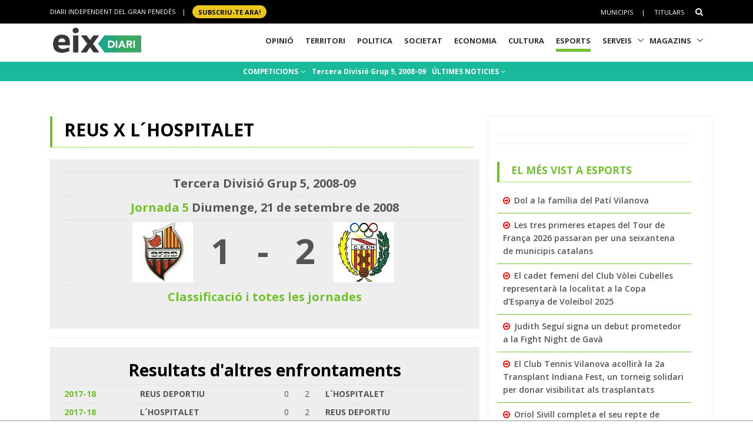

--- FILE ---
content_type: text/html; charset=utf-8
request_url: https://www.eixdiari.cat/esports/partit/20291.html
body_size: 9743
content:

<!doctype html>
<html lang="ca">

<head>
  <title>REUS x L´HOSPITALET, Futbol - Esports Eix Diari</title>
  <meta name="description" lang="ca" content="Jornada 5, Tercera Divisió  Grup 5, 2008-09"/>
  <meta property="og:image" content="https://www.eixdiari.cat/resources/e/escuts/eg_544.jpg" />

  <meta http-equiv="Content-Type" content="text/html; charset=utf-8" />
  <meta name="author" lang="ca" content="GARRAF NEWS MEDIA" />
  <meta name="keywords" lang="ca" content="esports, equip, temporada, lliga, garraf, penedès, vilanova, vilafranca, vendrell" />
  <!-- Required Meta Tags Always Come First -->
  <meta charset="utf-8">
  <meta name="viewport" content="width=device-width, initial-scale=1, shrink-to-fit=no">
  <meta http-equiv="x-ua-compatible" content="ie=edge">
  <meta http-equiv="Content-Language" content="ca" />
  <meta http-equiv="Refresh" content="900" />
  <!-- Favicon -->
  <link rel="shortcut icon" href="//www.eixdiari.cat/icon.png"/>
  <link type="image/x-icon" rel="Shortcut Icon" href="//www.eixdiari.cat/favicon.ico"/>
  <link rel="apple-touch-icon" href="//www.eixdiari.cat/apple-touch-icon-57x57.png" />
  <link rel="apple-touch-icon" sizes="72x72" href="//www.eixdiari.cat/apple-touch-icon-72x72.png" />
  <link rel="apple-touch-icon" sizes="114x114" href="//www.eixdiari.cat/apple-touch-icon-114x114.png" />
  <!-- Google Fonts -->
  <link rel="preconnect" href="https://fonts.gstatic.com">
  <link rel="stylesheet" href="https://fonts.googleapis.com/css?family=Open+Sans:300,400,600,700,800">
  <link rel="stylesheet" href="https://fonts.googleapis.com/css2?family=Playfair+Display:ital,wght@0,400;0,600;0,700;1,400;1,600;1,700&display=swap">
  <!-- CSS Global Compulsory -->
  <link rel="stylesheet" href="/unify/v262/assets/vendor/bootstrap/bootstrap.min.css">
  <link rel="stylesheet" href="/unify/v262/assets/css/unify-core.min.css">
  <link rel="stylesheet" href="/unify/v262/assets/css/unify-globals.min.css">
  <link rel="stylesheet" href="/unify/v262/assets/css/unify-components.css">
  <link rel="stylesheet" href="/unify/v262/assets/vendor/hs-megamenu/src/hs.megamenu.min.css">
  <link rel="stylesheet" href="/unify/v262/assets/vendor/hamburgers/hamburgers.min.css">
  <!-- CSS Eix -->
  <link rel="stylesheet" href="/css/eix-unify.css">
  <!-- Begin comScore Tag -->
  <script>
    var _comscore = _comscore || [];
    _comscore.push({ c1: "2", c2: "14117633" });
    (function() {
      var s = document.createElement("script"), el = document.getElementsByTagName("script")[0]; s.async = true;
      s.src = (document.location.protocol == "https:" ? "https://sb" : "http://b") + ".scorecardresearch.com/beacon.js";
      el.parentNode.insertBefore(s, el);
    })();
  </script>
  <noscript>
    <img src="https://sb.scorecardresearch.com/p?c1=2&c2=14117633&cv=2.0&cj=1" />
  </noscript>
  <!-- End comScore Tag -->
  <!-- Global site tag (gtag.js) - Google Analytics -->
  <script async src="https://www.googletagmanager.com/gtag/js?id=G-LWSWKN3FKJ"></script>
  <script>
    window.dataLayer = window.dataLayer || [];
    function gtag(){dataLayer.push(arguments);}
    gtag('js', new Date());
    gtag('config', 'G-LWSWKN3FKJ');  // Google Analytics 4 - GA4
  </script>
  <!-- Start GPT Tag -->
  <script async src='https://securepubads.g.doubleclick.net/tag/js/gpt.js'></script>
  <script>
    window.googletag = window.googletag || {cmd: []};
    googletag.cmd.push(function() {
      var mappingTop = googletag.sizeMapping()
        .addSize([992, 0], [[970, 90], [728, 90]])
        .addSize([768, 0], [[728, 90]])
        .addSize([320, 0], [[300, 100]])
        .build();
      var mappingButton = googletag.sizeMapping()
        .addSize([992, 0], [[970, 250], [970, 90], [728, 90]])
        .addSize([768, 0], [[728, 90], [300, 250]])
        .addSize([320, 0], [[1, 1]])
        .build();
      var mappingOnlyMobil = googletag.sizeMapping()
        .addSize([768, 0], [[1, 1]])
        .addSize([320, 0], [[300, 100], [300, 80]])
        .build();
      var mappingDRP = googletag.sizeMapping()
        .addSize([768, 0], [[300, 600], [300, 250]])
        .addSize([320, 0], [[300, 600], [300, 250], [300, 100], [300, 80]])
        .build();
      var mappingRP = googletag.sizeMapping()
        .addSize([320, 0], [[300, 250]])
        .build();
      var mapping300x100 = googletag.sizeMapping()
        .addSize([320, 0], [[300, 100], [300, 80]])
        .build();
      googletag.defineSlot('/106378274/Eix2_top_v2', [[728, 90], [300, 100], [970, 90]], 'div-gpt-ad-1638717622378-0')
        .defineSizeMapping(mappingTop)
        .addService(googletag.pubads());
      googletag.defineSlot('/106378274/Eix2_Button', [[970,250],[970,90],[728,90],[300,250]], 'div-gpt-ad-3628108-2')
        .defineSizeMapping(mappingButton)
        .addService(googletag.pubads());
      googletag.defineSlot('/106378274/Eix2_Patrocini_0_only_mobil', [[300,100],[300,80]], 'div-gpt-ad-3628108-3')
        .defineSizeMapping(mappingOnlyMobil)
        .addService(googletag.pubads());
      googletag.defineSlot('/106378274/Eix2_Rectangle_news_1', [[300,600],[300,250]], 'div-gpt-ad-3628108-4')
        .defineSizeMapping(mappingDRP)
        .addService(googletag.pubads());
      googletag.defineSlot('/106378274/Eix2_Rectangle_news_2', [[300,600],[300,250]], 'div-gpt-ad-3628108-5')
        .defineSizeMapping(mappingDRP)
        .addService(googletag.pubads());
      googletag.defineSlot('/106378274/Eix2_Rectangle_news_3', [[300,600],[300,250]], 'div-gpt-ad-3628108-6')
        .defineSizeMapping(mappingDRP)
        .addService(googletag.pubads());
      googletag.defineSlot('/106378274/Eix2_Patrocini_1', [[300,80]], 'div-gpt-ad-3628108-7')
        .defineSizeMapping(mapping300x100)
        .addService(googletag.pubads());
      googletag.defineSlot('/106378274/Eix2_Patrocini_2', [[300,80]], 'div-gpt-ad-3628108-8')
        .defineSizeMapping(mapping300x100)
        .addService(googletag.pubads());
      googletag.defineSlot('/106378274/Eix2_Patrocini_3', [[300,80]], 'div-gpt-ad-3628108-9')
        .defineSizeMapping(mapping300x100)
        .addService(googletag.pubads());
      googletag.pubads().enableSingleRequest();
      googletag.pubads().collapseEmptyDivs();      
      googletag.enableServices();
    });
  </script>
  <!-- End GPT Tag -->
</head>
<body>
  <main>
    <!-- Header -->
    

    <!-- Header -->
    <header id="js-header" class="u-header u-header--sticky-top u-header--toggle-section  u-header--change-logo u-header--change-appearance" data-header-fix-moment="300">
      <!-- Top Bar -->
      <div class="u-header__section u-header__section--hidden u-header__section--dark g-bg-black g-py-13">
          <div class="container">
            <div class="row flex-column flex-md-row align-items-center justify-content-between text-uppercase g-color-white g-font-size-11 g-mx-minus-15">
              <div class="col-auto g-px-15 w-100 g-width-auto--md">
                <ul id="dropdown-megamenu" class="d-md-block collapse list-inline g-line-height-1 g-mx-minus-4 mb-0">
                  <li class="d-block d-md-inline-block g-mx-4">
                    DIARI INDEPENDENT DEL GRAN PENEDÈS
                  </li>
                  <li class="d-block g-hidden-md-down d-md-inline-block g-mx-4">|</li>
                  <li class="d-block d-md-inline-block g-mx-4">
                    <a href="/subscripcio/" class="g-bg-yellow g-text-underline--none--hover g-rounded-50 p-1 g-px-10 g-font-weight-700 g-color-black g-color-white--hover"> SUBSCRIU-TE ara! </a>
                  </li>
                </ul>
              </div>
              <div class="col-auto g-px-15">
                <ul class="list-inline g-line-height-1 g-mt-minus-10 g-mx-minus-4 mb-0">
                  <li class="d-md-none list-inline-item g-mx-4">
                    <a href="/subscripcio/" class="g-bg-yellow g-text-underline--none--hover g-rounded-50 p-1 g-px-10 g-font-weight-700 g-color-black g-color-white--hover"> SUBSCRIU-TE ara! </a>
                  </li>
                  <li class="list-inline-item g-mx-4 g-mt-10">
                    <a href="/municipis.html" class="g-color-white g-color-black--hover g-bg-white--hover  g-text-underline--none--hover p-1">Municipis</a>
                  </li>
                  <li class="list-inline-item g-mx-4 g-mt-10">|</li>
                  <li class="list-inline-item g-mx-4 g-mt-10">
                    <a href="/titulars/avui" class="g-color-white g-color-black--hover  g-bg-white--hover g-text-underline--none--hover p-1">Titulars</a>
                  </li>
                  <li class="list-inline-item g-mx-4 g-mt-10">
                    <!-- Search -->
                    <div class="g-pos-rel">
                      <a href="#" class="g-font-size-14 g-color-white g-color-primary--hover g-ml-5" aria-haspopup="true" aria-expanded="false" aria-controls="searchform-6" data-dropdown-target="#searchform-6" data-dropdown-type="css-animation" data-dropdown-duration="300"
                      data-dropdown-animation-in="fadeInUp" data-dropdown-animation-out="fadeOutDown">
                        <i class="fa fa-search"></i>
                      </a>
  
                      <!-- Search Form -->
                      <form id="searchform-6" method="get" action="/search.aspx" class="u-searchform-v1 g-bg-black g-box-shadow-none g-pa-10 g-mt-10">
                        <div class="input-group g-brd-primary--focus">
                          <input class="form-control rounded-0 u-form-control g-brd-white" name="q" type="search" placeholder="Introdueix el text a cercar...">
                          <div class="input-group-addon p-0">
                            <button class="btn rounded-0 btn-primary btn-md g-font-size-14 g-px-18" type="submit">Cercar</button>
                          </div>
                        </div>
                      </form>
                      <!-- End Search Form -->
                    </div>
                    <!-- End Search -->
                  </li>
                </ul>
              </div>
            </div>
          </div>
      </div>
      <!-- End Top Bar -->
      <div class="u-header__section u-header__section--light g-bg-white g-transition-0_3 g-py-1" 
        data-header-fix-moment-exclude="u-header__section--light g-bg-white g-py-1" 
        data-header-fix-moment-classes="u-header__section--dark g-bg-teal u-shadow-v18 g-py-0">
        <nav class="js-mega-menu navbar navbar-expand-lg g-pr-0 g-pl-10">
          <div class="container">
            <!-- Responsive Toggle Button -->
            <button class="navbar-toggler navbar-toggler-right btn g-line-height-1 g-brd-none g-pa-0 g-pos-abs g-top-minus-4  g-right-0" type="button" aria-label="Toggle navigation" aria-expanded="false" aria-controls="navBar" data-toggle="collapse" data-target="#navBar">
              <span class="hamburger hamburger--slider">
            <span class="hamburger-box">
              <span class="hamburger-inner"></span>
              </span>
              </span>
            </button>
            <!-- End Responsive Toggle Button -->
            <!-- Logo -->
            <a href="/" class="navbar-brand">
              <img class="u-header__logo-img u-header__logo-img--main g-mt-minus-2 g-mt-minus-5--md g-width-105 g-width-150--sm" src="/img/logo-eix-home-210.gif" alt="Eix Diari">
              <img class="u-header__logo-img g-mt-minus-2 g-mt-minus-5--md g-width-105" src="/img/logo-eix-white-105.png" alt="Eix Diari">
            </a>
            <!-- End Logo -->
            <!-- Navigation -->
            <div class="collapse navbar-collapse align-items-center flex-sm-row g-pt-10 g-pt-5--lg" id="navBar">
              <ul class="navbar-nav ml-auto text-uppercase g-font-weight-700 u-main-nav-v5 u-sub-menu-v3">
                <li id="menu-nav-li-opinio" class="nav-item g-mx-2--md g-mx-5--xl g-mb-5 g-mb-0--lg g-pr-10">
                  <a href="/opinio/" class="nav-link g-brd-5 g-brd-black--hover">Opinió</a>
                </li>
                <li id="menu-nav-li-territori" class="nav-item g-mx-2--md g-mx-5--xl g-mb-5 g-mb-0--lg g-pr-10">
                  <a href="/territori/" class="nav-link g-brd-5 g-brd-black--hover">Territori</a>
                </li>
                <li id="menu-nav-li-politica" class="nav-item g-mx-2--md g-mx-5--xl g-mb-5 g-mb-0--lg g-pr-10">
                  <a href="/politica/" class="nav-link g-brd-5 g-brd-black--hover">Politica</a>
                </li>
                <li id="menu-nav-li-societat" class="nav-item g-mx-2--md g-mx-5--xl g-mb-5 g-mb-0--l g-pr-10">
                  <a href="/societat/" class="nav-link g-brd-5 g-brd-black--hover">Societat</a>
                </li>
                <li id="menu-nav-li-economia" class="nav-item g-mx-2--md g-mx-5--xl g-mb-5 g-mb-0--lg g-pr-10">
                  <a href="/economia/" class="nav-link g-brd-5 g-brd-black--hover">Economia</a>
                </li>
                <li id="menu-nav-li-cultura" class="nav-item g-mx-2--md g-mx-5--xl g-mb-5 g-mb-0--lg g-pr-10">
                  <a href="/cultura/" class="nav-link g-brd-5 g-brd-black--hover">Cultura</a>
                </li>
                <li id="menu-nav-li-esports" class="nav-item g-mx-2--md g-mx-5--xl g-mb-5 g-mb-0--lg g-pr-10">
                  <a href="/esports/" class="nav-link g-brd-5 g-brd-black--hover">Esports</a>
                </li>
                <li id="menu-nav-li-serveis" class="nav-item hs-has-sub-menu g-mx-2--md g-mx-5--xl g-mb-5 g-mb-0--lg">
                  <a href="/serveis/" class="nav-link g-brd-5 g-brd-black--hover" id="nav-link-1" aria-haspopup="true" aria-expanded="false" aria-controls="nav-submenu-1">Serveis</a>
                  <!-- Submenu -->
                  <ul class="hs-sub-menu list-unstyled g-mt-7--lg g-mt-7--lg--scrolling" id="nav-submenu-1" aria-labelledby="nav-link-1">
                    <li>
                      <a href="/serveis/butlleti-titulars.html">Butlletins</a>
                    </li>
                    <li>
                      <a href="/serveis/agenda/">Agenda</a>
                    </li>
                    <li>
                      <a href="/serveis/guia/">Guia Comercial</a>
                    </li>
                    <li>
                      <a href="/serveis/cinema/cartellera">Cinema</a>
                    </li>
                    <li>
                      <a href="/serveis/anuncis-oficials/">Anuncis Oficials</a>
                    </li>
                    <li>
                      <a href="/serveis/necrologiques/">Necrològiques</a>
                    </li>
                    <li>
                      <a href="/serveis/farmacies-de-guardia.html">Farmàcies d'urgències</a>
                    </li>
                    <li>
                      <a href="/serveis/">Més serveis</a>
                    </li>
                  </ul>
                  <!-- End Submenu -->
                </li>
                <li id="menu-nav-li-magazines" class="nav-item hs-has-sub-menu g-mx-2--md g-mx-5--xl g-mb-5 g-mb-0--lg">
                  <a href="#" class="nav-link g-brd-5 g-brd-black--hover" id="nav-link-1" aria-haspopup="true" aria-expanded="false" aria-controls="nav-submenu-1">Magazins</a>
                  <!-- Submenu -->
                  <ul class="hs-sub-menu list-unstyled g-mt-7--lg g-mt-7--lg--scrolling" id="nav-submenu-1" aria-labelledby="nav-link-1">
                    <li>
                      <a href="/reportatges/">Reportatges Setmanals</a>
                    </li>
                    <li>
                      <a href="/carnaval/">Carnaval</a>
                    </li>
                    <li>
                      <a href="/guiagastronomica/">Gastronomia</a>
                    </li>
                    <li>
                      <a href="/aparador/">Aparador</a>
                    </li>
                    <li>
                      <a href="/dossier/">Monogràfics</a>
                    </li>
                    <li>
                      <a href="/eixdelvi/">Eix del Ví</a>
                    </li>
                    <li>
                      <a href="/retrats-del-penedes/">Retrats</a>
                    </li>
                    <li>
                      <a href="/veus-dempresa/">Veus d'empresa</a>
                    </li>
                  </ul>
                  <!-- End Submenu -->
                </li>

              </ul>
            </div>
            <!-- End Navigation -->
            <!-- Secció only sm-->
            <div class="d-md-none g-pos-abs g-top-5 g-right-55 g-mr-0">
              <ul class="navbar-nav ml-auto u-main-nav-v8 g-font-size-14 g-font-weight-700">
                <li class="nav-item g-mx-0 g-my-0 g-pr-10 g-mt-3">
                  <a id="btnSectionMenuSM" href="/esports/" class="nav-link g-py-3 g-px-10 g-color-white g-bg-gray-dark-v3 g-bg-blue--hover">Esports</a>                
                </li>
              </ul>
            </div>
            <!-- End Secció -->
          </div>
        </nav>
      </div>
    </header>
    <!-- End Header -->

    <!-- End Header -->
    <!-- Submenu -->
    <div class="shortcode-html">
      <section class="g-bg-teal g-color-white g-py-7 g-mb-10 g-mt-95 g-mt-105--sm ">
        <div class="container g-bg-cover__inner">
          <ul class="u-list-inline text-center g-font-weight-700 g-font-size-12 g-font-size-14--md ">
            <li class="list-inline-item g-mr-7"><a href="/esports/competicions.html" class="u-link-v5 g-color-white g-color-black--hover">COMPETICIONS <i class="fa fa-angle-down g-ml-2"></i></a></li>
            <li class="list-inline-item g-mr-7"><a href="/esports/competicio/futbol/tercera-g5/2008-09" class="u-link-v5 g-color-white g-color-black--hover">Tercera Divisió  Grup 5, 2008-09</a></li>
            <li class="list-inline-item g-mr-7"><a href="/esports/t/" class="u-link-v5 g-color-white g-color-black--hover">ÚLTIMES NOTICIES <i class="fa fa-angle-down g-ml-1"></i></a></li>
          </ul>
        </div>
      </section>
    </div>
    <!-- End Submenu -->
    <!-- ADS only SM-->
    <div id="stickyunit" class="text-center g-bg-gray-verticalstripes-endless g-pa-2 g-pl-0">
      <!-- GPT AdSlot 3 for Ad unit 'Eix2_Patrocini_0_only_mobil' ### Size: [[300,100],[300,80]] -->
      <div id='div-gpt-ad-3628108-3'>
        <script>
          googletag.cmd.push(function() { googletag.display('div-gpt-ad-3628108-3'); });
        </script>
      </div>
      <!-- End AdSlot 3 -->
    </div>
    <!-- ADS Top  -->
    <section class="g-pb-10">
      <div class="container g-pl-0">
          <div class="row justify-content-center text-center g-bg-gray-verticalstripes-endless">
              <div class="col-auto text-center">
                <!-- /106378274/Eix2_top_v2 -->
                <div id='div-gpt-ad-1638717622378-0' style='min-width: 300px; min-height: 90px;'>
                  <script>
                    googletag.cmd.push(function() { googletag.display('div-gpt-ad-1638717622378-0'); });
                  </script>
                </div>
                <!-- End Eix2_top_v2 -->
              </div>
          </div>
      </div>
    </section>
    <!-- Content Page  -->
    <section class="g-pt-20 g-pb-40">
      <div class="container">
        <div class="row justify-content-between g-mt-20">
          <div class="col-lg-8 g-mb-10">
            <div class="u-heading-v4-1 u-heading-v3-1 g-brd-primary g-mb-20  g-mr-10">
              <h1 class="d-block g-font-size-16 g-font-size-30--md g-font-weight-700 text-uppercase g-color-black g-mb-5">REUS x L´HOSPITALET</h1>
            </div>
            <!--/* Resultat del partit  */-->
            <div class="g-bg-gray-light-v4 g-pa-20">
              <div class="table-responsive">
                <table class="table  table-sm">
                  <tr>
                    <td colspan="5" class="g-font-weight-700 g-font-size-20 text-center">Tercera Divisió  Grup 5, 2008-09</td>
                  </tr>
                  <tr>
                    <td colspan="5" class="g-font-weight-700 g-font-size-20 text-center"><a href="/esports/competicio/futbol/tercera-g5/2008-09/5">Jornada 5</a> Diumenge, 21 de setembre de 2008</td>
                  </tr>
                  <tr>
                    <td><div class="text-right"><a href="/esports/equip/futbol/tercera-g5/2008-09/reus.html"><img class="img-fluid" src="https://www.eixdiari.cat/resources/e/escuts/eg_544.jpg" border='0' /></a></div></td>
                    <td><div class="g-font-weight-700 g-font-size-60 text-center">1</div></td>
                    <td><div class="g-font-weight-700 g-font-size-60 text-center">-</div></td>
                    <td><div class="g-font-weight-700 g-font-size-60 text-center">2</div></td>
                    <td><div class="text-left"><a href="/esports/equip/futbol/tercera-g5/2008-09/lhospitalet.html"><img class="img-fluid" src="https://www.eixdiari.cat/resources/e/escuts/eg_542.jpg" border='0' /></a></div></td>
                  </tr>
                  <tr>
                    <td colspan="5" class="g-font-weight-700 g-font-size-20 text-center"><a href="/esports/competicio/futbol/tercera-g5/2008-09">Classificació i totes les jornades</a> </td>
                  </tr>               
                </table>
              </div>
            </div>
            <!--/* Resultats altres temporades  */-->
            <hr class="g-brd-gray-light-v4 g-my-15">
            <div class="g-bg-gray-light-v4 g-pa-20">
              <h2 class="d-block  g-font-weight-700 g-color-black g-mb-5 text-center text-justify">Resultats d'altres enfrontaments</h2>
              <div class="table-responsive">
                <table class="table table-sm">
                    
                          <tr>
                              <td class="g-font-weight-700"><a href="/esports/partit/47554.html" title="veure el partit">2017-18</a></td>
                              <td class="g-font-weight-700">REUS DEPORTIU</td>
                              <td class="gols">0</td>
                              <td class="gols">2</td>
                              <td class="g-font-weight-700">L´HOSPITALET</td>
                          </tr>
                      
                          <tr>
                              <td class="g-font-weight-700"><a href="/esports/partit/47544.html" title="veure el partit">2017-18</a></td>
                              <td class="g-font-weight-700">L´HOSPITALET</td>
                              <td class="gols">0</td>
                              <td class="gols">2</td>
                              <td class="g-font-weight-700">REUS DEPORTIU</td>
                          </tr>
                      
                          <tr>
                              <td class="g-font-weight-700"><a href="/esports/partit/24658.html" title="veure el partit">2009-10</a></td>
                              <td class="g-font-weight-700">L´HOSPITALET</td>
                              <td class="gols">1</td>
                              <td class="gols">2</td>
                              <td class="g-font-weight-700">REUS</td>
                          </tr>
                      
                          <tr>
                              <td class="g-font-weight-700"><a href="/esports/partit/24648.html" title="veure el partit">2009-10</a></td>
                              <td class="g-font-weight-700">REUS</td>
                              <td class="gols">0</td>
                              <td class="gols">0</td>
                              <td class="g-font-weight-700">L´HOSPITALET</td>
                          </tr>
                      
                          <tr>
                              <td class="g-font-weight-700"><a href="/esports/partit/20301.html" title="veure el partit">2008-09</a></td>
                              <td class="g-font-weight-700">L´HOSPITALET</td>
                              <td class="gols">0</td>
                              <td class="gols">0</td>
                              <td class="g-font-weight-700">REUS</td>
                          </tr>
                      
                          <tr>
                              <td class="g-font-weight-700"><a href="/esports/partit/20291.html" title="veure el partit">2008-09</a></td>
                              <td class="g-font-weight-700">REUS</td>
                              <td class="gols">1</td>
                              <td class="gols">2</td>
                              <td class="g-font-weight-700">L´HOSPITALET</td>
                          </tr>
                      
                          <tr>
                              <td class="g-font-weight-700"><a href="/esports/partit/12418.html" title="veure el partit">2004-05</a></td>
                              <td class="g-font-weight-700">HOSPITALET</td>
                              <td class="gols">4</td>
                              <td class="gols">0</td>
                              <td class="g-font-weight-700">REUS</td>
                          </tr>
                      
                          <tr>
                              <td class="g-font-weight-700"><a href="/esports/partit/12408.html" title="veure el partit">2004-05</a></td>
                              <td class="g-font-weight-700">REUS</td>
                              <td class="gols">2</td>
                              <td class="gols">0</td>
                              <td class="g-font-weight-700">HOSPITALET</td>
                          </tr>
                      
                          <tr>
                              <td class="g-font-weight-700"><a href="/esports/partit/9630.html" title="veure el partit">2003-04</a></td>
                              <td class="g-font-weight-700">REUS</td>
                              <td class="gols">0</td>
                              <td class="gols">0</td>
                              <td class="g-font-weight-700">HOSPITALET</td>
                          </tr>
                      
                          <tr>
                              <td class="g-font-weight-700"><a href="/esports/partit/9620.html" title="veure el partit">2003-04</a></td>
                              <td class="g-font-weight-700">HOSPITALET</td>
                              <td class="gols">0</td>
                              <td class="gols">5</td>
                              <td class="g-font-weight-700">REUS</td>
                          </tr>
                      
                </table>
              </div>
            </div>
            <!--/* Estadístiques   */-->
            <hr class="g-brd-gray-light-v4 g-my-15">
            <div class="g-bg-gray-light-v4 g-pa-20 text-center text-justify">
              <h2 class="d-block  g-font-weight-700 g-color-black g-mb-5">Estadístiques dels enfrontaments</h2>
              <div style="margin-bottom:20px;"><img class="img-fluid"  src="https://chart.apis.google.com/chart?cht=p3&chs=520x220&chdlp=b&chco=469B1A,0064CD,DDDDDD&chdl= Victories REUS| Victories L´HOSPITALET|EMPATS&chd=t:4,3,3&chl=4|3|3" /></div>
            </div>
            <!--/* Altre partits de la jornada   */-->
            <hr class="g-brd-gray-light-v4 g-my-15">
            <div class="g-bg-gray-light-v4 g-pa-20">
              <h2 class="d-block  g-font-weight-700 g-color-black g-mb-5 text-center text-justify">Altres partits de la jornada</h2>
              <div class="table-responsive">
                <table class="table table-sm">
                  
                      <tr>
                          <td class="g-font-weight-700"><a href="/esports/partit/20287.html">POBLA MAFUMET</a></td>
                          <td class="escut"><img src='/resources/e/escuts/ep_547.GIF' /></td>
                          <td class="gols">0</td>
                          <td class="gols">1</td>
                          <td class="escut"><img src='/resources/e/escuts/ep_675.GIF' /></td>
                          <td class="g-font-weight-700"><a href="/esports/partit/20287.html">CASSA</a></td>
                      </tr>
                  
                      <tr>
                          <td class="g-font-weight-700"><a href="/esports/partit/20288.html">PREMIÀ</a></td>
                          <td class="escut"><img src='/resources/e/escuts/ep_470.GIF' /></td>
                          <td class="gols">0</td>
                          <td class="gols">1</td>
                          <td class="escut"><img src='/resources/e/escuts/ep_672.GIF' /></td>
                          <td class="g-font-weight-700"><a href="/esports/partit/20288.html">BLANES</a></td>
                      </tr>
                  
                      <tr>
                          <td class="g-font-weight-700"><a href="/esports/partit/20289.html">MATARÓ</a></td>
                          <td class="escut"><img src='/resources/e/escuts/ep_617.GIF' /></td>
                          <td class="gols">0</td>
                          <td class="gols">0</td>
                          <td class="escut"><img src='/resources/e/escuts/ep_682.GIF' /></td>
                          <td class="g-font-weight-700"><a href="/esports/partit/20289.html">AMPOSTA</a></td>
                      </tr>
                  
                      <tr>
                          <td class="g-font-weight-700"><a href="/esports/partit/20290.html">ESPANYOL B</a></td>
                          <td class="escut"><img src='/resources/e/escuts/ep_670.GIF' /></td>
                          <td class="gols">1</td>
                          <td class="gols">1</td>
                          <td class="escut"><img src='/resources/e/escuts/ep_616.GIF' /></td>
                          <td class="g-font-weight-700"><a href="/esports/partit/20290.html">PALAMÓS</a></td>
                      </tr>
                  
                      <tr>
                          <td class="g-font-weight-700"><a href="/esports/partit/20291.html">REUS</a></td>
                          <td class="escut"><img src='/resources/e/escuts/ep_544.GIF' /></td>
                          <td class="gols">1</td>
                          <td class="gols">2</td>
                          <td class="escut"><img src='/resources/e/escuts/ep_542.GIF' /></td>
                          <td class="g-font-weight-700"><a href="/esports/partit/20291.html">L´HOSPITALET</a></td>
                      </tr>
                  
                      <tr>
                          <td class="g-font-weight-700"><a href="/esports/partit/20292.html">MANLLEU</a></td>
                          <td class="escut"><img src='/resources/e/escuts/ep_469.GIF' /></td>
                          <td class="gols">0</td>
                          <td class="gols">2</td>
                          <td class="escut"><img src='/resources/e/escuts/ep_77.GIF' /></td>
                          <td class="g-font-weight-700"><a href="/esports/partit/20292.html">VILAJUÏGA</a></td>
                      </tr>
                  
                      <tr>
                          <td class="g-font-weight-700"><a href="/esports/partit/20293.html">RAPITENCA</a></td>
                          <td class="escut"><img src='/resources/e/escuts/ep_558.GIF' /></td>
                          <td class="gols">0</td>
                          <td class="gols">2</td>
                          <td class="escut"><img src='/resources/e/escuts/ep_65.GIF' /></td>
                          <td class="g-font-weight-700"><a href="/esports/partit/20293.html">VILANOVA</a></td>
                      </tr>
                  
                      <tr>
                          <td class="g-font-weight-700"><a href="/esports/partit/20294.html">CORNELLA</a></td>
                          <td class="escut"><img src='/resources/e/escuts/ep_478.GIF' /></td>
                          <td class="gols">2</td>
                          <td class="gols">1</td>
                          <td class="escut"><img src='/resources/e/escuts/ep_73.GIF' /></td>
                          <td class="g-font-weight-700"><a href="/esports/partit/20294.html">BANYOLES</a></td>
                      </tr>
                  
                      <tr>
                          <td class="g-font-weight-700"><a href="/esports/partit/20295.html">PRAT</a></td>
                          <td class="escut"><img src='/resources/e/escuts/ep_63.GIF' /></td>
                          <td class="gols">1</td>
                          <td class="gols">0</td>
                          <td class="escut"><img src='/resources/e/escuts/ep_464.GIF' /></td>
                          <td class="g-font-weight-700"><a href="/esports/partit/20295.html">EUROPA</a></td>
                      </tr>
                  
                      <tr>
                          <td class="g-font-weight-700"><a href="/esports/partit/20296.html">SANTBOIÀ</a></td>
                          <td class="escut"><img src='/resources/e/escuts/ep_79.GIF' /></td>
                          <td class="gols">2</td>
                          <td class="gols">1</td>
                          <td class="escut"><img src='/resources/e/escuts/ep_475.GIF' /></td>
                          <td class="g-font-weight-700"><a href="/esports/partit/20296.html">BALAGUER</a></td>
                      </tr>
                  
                </table>
              </div>
            </div>
          </div>
          <!-- Right sidebar-->
          <div class="col-lg-4 u-shadow-v11 rounded g-pa-15 g-mb-20">
            <div class="g-pr-20--lg">
              <!-- ADS -->
              <div class="text-center g-bg-gray-verticalstripes-endless">
                  <!-- GPT AdSlot 4 for Ad unit 'Eix2_Rectangle_news_1' ### Size: [[300,600],[300,250]] -->
                  <div id='div-gpt-ad-3628108-4'>
                    <script>
                      googletag.cmd.push(function() { googletag.display('div-gpt-ad-3628108-4'); });
                    </script>
                  </div>
                  <!-- End AdSlot 4 -->
              </div>
              <hr class="g-brd-gray-light-v4 g-my-15">
              <!-- ADS -->
              <div class="text-center g-bg-gray-verticalstripes-endless">
                <!-- GPT AdSlot 5 for Ad unit 'Eix2_Rectangle_news_2' ### Size: [[300,600],[300,250]] -->
                <div id='div-gpt-ad-3628108-5'>
                  <script>
                    googletag.cmd.push(function() { googletag.display('div-gpt-ad-3628108-5'); });
                  </script>
                </div>
                <!-- End AdSlot 5 -->
              </div>
              <hr class="g-brd-gray-light-v4 g-my-15">
              <!--/* Més llegits */-->
              <div class="g-my-30"><div class="u-heading-v4-1 u-heading-v3-1 g-brd-primary g-mb-10">
<h5 class="d-block  g-font-weight-700 text-uppercase g-color-primary g-mb-5">El més vist a Esports</h5></div>
<ul class="list-unstyled g-font-weight-600"><li class="g-brd-bottom g-brd-primary g-pa-10 g-mb-minus-1"><i class="fa fa-arrow-circle-o-right g-top-1 g-color-red g-mr-3"></i> <a class="g-color-main g-color-primary--hover" href="/esports/doc/119657/dol-a-la-familia-del-pati-vilanova.html" >Dol a la família del Patí Vilanova</a></li>
<li class="g-brd-bottom g-brd-primary g-pa-10 g-mb-minus-1"><i class="fa fa-arrow-circle-o-right g-top-1 g-color-red g-mr-3"></i> <a class="g-color-main g-color-primary--hover" href="/esports/doc/119819/les-tres-primeres-etapes-del-tour-de-franca-2026-passaran-per-una-seixantena-de-municipis-catalans.html" >Les tres primeres etapes del Tour de França 2026 passaran per una seixantena de municipis catalans </a></li>
<li class="g-brd-bottom g-brd-primary g-pa-10 g-mb-minus-1"><i class="fa fa-arrow-circle-o-right g-top-1 g-color-red g-mr-3"></i> <a class="g-color-main g-color-primary--hover" href="/esports/doc/119632/el-cadet-femeni-del-club-volei-cubelles-representara-la-localitat-a-la-copa-despanya-de-voleibol-202.html" >El cadet femení del Club Vòlei Cubelles representarà la localitat a la Copa d'Espanya de Voleibol 2025</a></li>
<li class="g-brd-bottom g-brd-primary g-pa-10 g-mb-minus-1"><i class="fa fa-arrow-circle-o-right g-top-1 g-color-red g-mr-3"></i> <a class="g-color-main g-color-primary--hover" href="/esports/doc/119031/judith-segui-signa-un-debut-prometedor-a-la-fight-night-de-gava-amb-mugendo-el-vendrell.html" >Judith Seguí signa un debut prometedor a la Fight Night de Gavà </a></li>
<li class="g-brd-bottom g-brd-primary g-pa-10 g-mb-minus-1"><i class="fa fa-arrow-circle-o-right g-top-1 g-color-red g-mr-3"></i> <a class="g-color-main g-color-primary--hover" href="/esports/doc/118773/el-club-tennis-vilanova-acollira-la-2a-transplant-indiana-fest-un-torneig-solidari-de-padel-per-la-v.html" >El Club Tennis Vilanova acollirà la 2a Transplant Indiana Fest, un torneig solidari per donar visibilitat als trasplantats</a></li>
<li class="g-brd-bottom g-brd-primary g-pa-10 g-mb-minus-1"><i class="fa fa-arrow-circle-o-right g-top-1 g-color-red g-mr-3"></i> <a class="g-color-main g-color-primary--hover" href="/esports/doc/119629/oriol-sivill-completa-el-seu-repte-de-coronar-100-vegades-el-montgros.html" >Oriol Sivill completa el seu repte de coronar 100 vegades el Montgròs</a></li>
<li class="g-brd-bottom g-brd-primary g-pa-10 g-mb-minus-1"><i class="fa fa-arrow-circle-o-right g-top-1 g-color-red g-mr-3"></i> <a class="g-color-main g-color-primary--hover" href="/esports/doc/119881/la-vendrellenca-silvia-miret-primera-dona-a-guanyar-el-campionat-de-catalunya-eslalom-classe-3-dauto.html" >La vendrellenca Silvia Miret, primera dona a guanyar el campionat de Catalunya Eslàlom-Classe 3 d’automobilisme   </a></li>
<li class="g-brd-bottom g-brd-primary g-pa-10 g-mb-minus-1"><i class="fa fa-arrow-circle-o-right g-top-1 g-color-red g-mr-3"></i> <a class="g-color-main g-color-primary--hover" href="/esports/doc/119409/canyelles-homenatja-els-esportistes-locals-en-la-tretzena-nit-de-lesport.html" >Canyelles homenatja els esportistes locals en la tretzena Nit de l'Esport</a></li>
<li class="g-brd-bottom g-brd-primary g-pa-10 g-mb-minus-1"><i class="fa fa-arrow-circle-o-right g-top-1 g-color-red g-mr-3"></i> <a class="g-color-main g-color-primary--hover" href="/esports/doc/119143/un-altre-cap-de-setmana-intens-per-a-lescola-de-judo-vilafranca-vilanova.html" >Un altre cap de setmana intens per a l'Escola de Judo Vilafranca-Vilanova</a></li>
<li class="g-brd-bottom g-brd-primary g-pa-10 g-mb-minus-1"><i class="fa fa-arrow-circle-o-right g-top-1 g-color-red g-mr-3"></i> <a class="g-color-main g-color-primary--hover" href="/esports/doc/119084/el-basquet-sitges-continua-escalant-a-la-copa-catalunya.html" >El Bàsquet Sitges continua escalant a la Copa Catalunya</a></li>

</ul></div>

              <hr class="g-brd-gray-light-v4 g-my-15">
            </div>
          </div>
        </div>
      </div>
    </section>
    <!-- ADS Bottom  -->
    <section class="g-pb-10">
      <div class="container">
          <div class="row justify-content-center g-bg-gray-verticalstripes-endless">
              <div class="col-auto text-center">
                <!-- GPT AdSlot 2 for Ad unit 'Eix2_Button' ### Size: [[970,250],[970,90],[728,90],[300,250],[300,600]] -->
                <div id='div-gpt-ad-3628108-2'>
                  <script>
                    googletag.cmd.push(function() { googletag.display('div-gpt-ad-3628108-2'); });
                  </script>
                </div>
                <!-- End AdSlot 2 -->
              </div>
          </div>
        </div>
    </section>
    <!--/* footer + Copyright + GDPR */-->
      <!-- Footer -->
    <div id="contacts-section" class="g-bg-blue-lineargradient-v2 g-color-white g-py-60">
      <div class="container">
        <div class="row">
          <!-- Footer Content -->
          <div class="col-lg-3 col-md-6 g-mb-40 g-mb-0--lg">
            <div class="u-heading-v2-3--bottom g-brd-white-opacity-0_8 g-mb-20">
              <h2 class="u-heading-v2__title h6 text-uppercase mb-0">SUBSCRIU-TE</h2>
            </div>
            <p>Dona suport al periodisme local col·laborant amb nosaltres i fes-te’n subscriptor per només 1€ setmanal sense permanència. <strong>El periodisme de proximitat necessita del compromís dels seus lectors.</strong></p>
            <!-- Example Button -->
            <a href="/subscripcio/" class="btn btn-xl u-btn-yellow u-btn-content g-font-weight-600 g-letter-spacing-0_5 text-uppercase g-brd-2 g-mr-10 g-mb-15">
                <span class="float-right text-left">
                  Subscriu-te ara!
                  <span class="d-block g-font-size-11">Al periodisme local</span>
                </span>
            </a>
            <!-- End Example Button -->
            <hr class="g-brd-white-opacity-0_1 g-my-15">
            <!-- Xarxes Socials -->
            <div class="d-flex g-mb-20">
                <ul class="list-inline mb-0">
                  <li class="list-inline-item g-mr-10">
                    <a class="u-icon-v3 u-icon-size--xs g-bg-white-opacity-0_1 g-bg-black--hover g-color-white--hover g-color-white-opacity-0_6" href="https://www.facebook.com/eixdiari">
                      <i class="fa fa-facebook"></i>
                    </a>
                  </li>
                  <li class="list-inline-item g-mr-10">
                    <a class="u-icon-v3 u-icon-size--xs g-bg-white-opacity-0_1 g-bg-black--hover g-color-white--hover g-color-white-opacity-0_6" href="https://twitter.com/eixdiari">
                      <i class="fa fa-twitter"></i>
                    </a>
                  </li>
                  <li class="list-inline-item g-mr-10">
                    <a class="u-icon-v3 u-icon-size--xs g-bg-white-opacity-0_1 g-bg-black--hover g-color-white--hover g-color-white-opacity-0_6" href="https://www.instagram.com/eixdiari/">
                      <i class="fa fa-instagram"></i>
                    </a>
                  </li>
                  <li class="list-inline-item g-mr-10">
                    <a class="u-icon-v3 u-icon-size--xs g-bg-white-opacity-0_1 g-bg-black--hover g-color-white--hover g-color-white-opacity-0_6" href="https://www.youtube.com/eixdiari">
                      <i class="fa fa-youtube"></i>
                    </a>
                  </li>
                  <li class="list-inline-item g-mr-10">
                    <a class="u-icon-v3 u-icon-size--xs g-bg-white-opacity-0_1 g-bg-black--hover g-color-white--hover g-color-white-opacity-0_6" href="https://www.pinterest.es/eixdiari/">
                      <i class="fa fa-pinterest"></i>
                    </a>
                  </li>
                </ul>
            </div>
            <!-- End Xarxes Socials -->
          </div>
          <!-- End Footer Content -->
          <!-- Footer Content -->
          <div class="col-lg-3 col-md-6 g-mb-40 g-mb-0--lg">
              <div class="u-heading-v2-3--bottom g-brd-white-opacity-0_8 g-mb-20">
                <h2 class="u-heading-v2__title h6 text-uppercase mb-0">Actualitat</h2>
              </div>
  
              <nav class="text-uppercase1">
                <ul class="list-unstyled g-mt-minus-10 mb-0">
                  <li class="g-pos-rel g-brd-bottom g-brd-white-opacity-0_1 g-py-10">
                    <h4 class="h6 g-pr-20 mb-0">
                  <a class="g-color-white-opacity-0_8 g-color-white--hover" href="/titulars/avui">Titulars del dia</a>
                  <i class="fa fa-angle-right g-absolute-centered--y g-right-0"></i>
                </h4>
                  </li>
                  <li class="g-pos-rel g-brd-bottom g-brd-white-opacity-0_1 g-py-10">
                    <h4 class="h6 g-pr-20 mb-0">
                  <a class="g-color-white-opacity-0_8 g-color-white--hover" href="/opinio/">Articles d'opinió</a>
                  <i class="fa fa-angle-right g-absolute-centered--y g-right-0"></i>
                </h4>
                  </li>
                  <li class="g-pos-rel g-brd-bottom g-brd-white-opacity-0_1 g-py-10">
                      <h4 class="h6 g-pr-20 mb-0">
                    <a class="g-color-white-opacity-0_8 g-color-white--hover" href="/reportatges/">Reportatges Setmanals</a>
                    <i class="fa fa-angle-right g-absolute-centered--y g-right-0"></i>
                  </h4>
                    </li>
                  <li class="g-pos-rel g-brd-bottom g-brd-white-opacity-0_1 g-py-10">
                    <h4 class="h6 g-pr-20 mb-0">
                  <a class="g-color-white-opacity-0_8 g-color-white--hover" href="/municipis.html">Municipis del Penedès</a>
                  <i class="fa fa-angle-right g-absolute-centered--y g-right-0"></i>
                </h4>
                  </li>
                  <li class="g-pos-rel g-brd-bottom g-brd-white-opacity-0_1 g-py-10">
                    <h4 class="h6 g-pr-20 mb-0">
                  <a class="g-color-white-opacity-0_8 g-color-white--hover" href="/dossier/">Monogràfics</a>
                  <i class="fa fa-angle-right g-absolute-centered--y g-right-0"></i>
                </h4>
                  </li>
                </ul>
              </nav>
            </div>
            <!-- End Footer Content -->
  
          <!-- Footer Content -->
          <div class="col-lg-3 col-md-6 g-mb-40 g-mb-0--lg">
            <div class="u-heading-v2-3--bottom g-brd-white-opacity-0_8 g-mb-20">
              <h2 class="u-heading-v2__title h6 text-uppercase mb-0">Serveis destacats</h2>
            </div>

            <nav class="text-uppercase1">
              <ul class="list-unstyled g-mt-minus-10 mb-0">
                <li class="g-pos-rel g-brd-bottom g-brd-white-opacity-0_1 g-py-10">
                  <h4 class="h6 g-pr-20 mb-0">
                <a class="g-color-white-opacity-0_8 g-color-white--hover" href="/serveis/agenda/">Agenda</a>
                <i class="fa fa-angle-right g-absolute-centered--y g-right-0"></i>
              </h4>
                </li>
                <li class="g-pos-rel g-brd-bottom g-brd-white-opacity-0_1 g-py-10">
                  <h4 class="h6 g-pr-20 mb-0">
                <a class="g-color-white-opacity-0_8 g-color-white--hover" href="/serveis/guia/">Guia Comercial</a>
                <i class="fa fa-angle-right g-absolute-centered--y g-right-0"></i>
              </h4>
                </li>
                <li class="g-pos-rel g-brd-bottom g-brd-white-opacity-0_1 g-py-10">
                  <h4 class="h6 g-pr-20 mb-0">
                <a class="g-color-white-opacity-0_8 g-color-white--hover" href="/serveis/treball/">Ofertes de treball</a>
                <i class="fa fa-angle-right g-absolute-centered--y g-right-0"></i>
              </h4>
                </li>
                <li class="g-pos-rel g-brd-bottom g-brd-white-opacity-0_1 g-py-10">
                  <h4 class="h6 g-pr-20 mb-0">
                <a class="g-color-white-opacity-0_8 g-color-white--hover" href="/serveis/anuncis-oficials/">Anuncis Oficials</a>
                <i class="fa fa-angle-right g-absolute-centered--y g-right-0"></i>
              </h4>
                </li>
                <li class="g-pos-rel g-brd-bottom g-brd-white-opacity-0_1 g-py-10">
                  <h4 class="h6 g-pr-20 mb-0">
                <a class="g-color-white-opacity-0_8 g-color-white--hover" href="/serveis/farmacies-de-guardia.html">Fàrmacies d'urgències</a>
                <i class="fa fa-angle-right g-absolute-centered--y g-right-0"></i>
              </h4>
                </li>
              </ul>
            </nav>
          </div>
          <!-- End Footer Content -->
          <!-- Footer Content -->
          <div class="col-lg-3 col-md-6">
              <div class="u-heading-v2-3--bottom g-brd-white-opacity-0_8 g-mb-20">
                <h2 class="u-heading-v2__title h6 text-uppercase mb-0">Projecte Eix Diari</h2>
              </div>
              <nav class="text-uppercase1">
                <ul class="list-unstyled g-mt-minus-10 mb-0">
                  <li class="g-pos-rel g-brd-bottom g-brd-white-opacity-0_1 g-py-10">
                    <h4 class="h6 g-pr-20 mb-0">
                      <a class="g-color-white-opacity-0_8 g-color-white--hover" href="/manifest-fundacional.html">Manifest Fundacional</a>
                      <i class="fa fa-angle-right g-absolute-centered--y g-right-0"></i>
                    </h4>
                  </li>
                  <li class="g-pos-rel g-brd-bottom g-brd-white-opacity-0_1 g-py-10">
                    <h4 class="h6 g-pr-20 mb-0">
                      <a class="g-color-white-opacity-0_8 g-color-white--hover" href="/qui-som.html">Qui Som</a>
                      <i class="fa fa-angle-right g-absolute-centered--y g-right-0"></i>
                    </h4>
                  </li>
                  <li class="g-pos-rel g-brd-bottom g-brd-white-opacity-0_1 g-py-10">
                    <h4 class="h6 g-pr-20 mb-0">
                      <a class="g-color-white-opacity-0_8 g-color-white--hover" href="/contactar.html">Contactar</a>
                      <i class="fa fa-angle-right g-absolute-centered--y g-right-0"></i>
                    </h4>
                  </li>
                </ul>
              </nav>
              <!-- Email -->
              <div class="d-flex g-mb-10 g-mt-10">
                  <p class="mb-0">
                    <a class="g-color-white-opacity-0_8 g-color-white--hover" href="mailto:info@eixdiari.cat">info@eixdiari.cat</a>
                    <br \>
                    <a class="g-color-white-opacity-0_8 g-color-white--hover" href="mailto:participa@eixdiari.cat">participa@eixdiari.cat</a>
                  </p>
              </div>
              <!-- End Email -->
              <hr class="g-brd-white-opacity-0_1 g-my-15">
          </div>
          <!-- End Footer Content -->
        </div>
      </div>
    </div>
    <!-- End Footer -->
    <!-- Copyright Footer -->
    <footer class="g-bg-gray-dark-v1 g-color-white-opacity-0_8 g-py-20 mb-5 mb-sm-0">
      <div class="container">
        <div class="row">
          <div class="col-md-8 text-center text-md-left g-mb-20 g-mb-0--md">
            <div class="d-lg-flex">
              <small class="d-block g-font-size-default g-mr-10 g-mb-10 g-mb-0--md">&copy; EIX DIARI 2001-2026.</small>
              <ul class="u-list-inline">
                <li class="list-inline-item">
                  <a class="g-color-white-opacity-0_8 g-color-white--hover" href="/politica-privacitat.html">Política de privacitat</a>
                </li>
                <li class="list-inline-item">
                  <span>|</span>
                </li>
                <li class="list-inline-item">
                  <a class="g-color-white-opacity-0_8 g-color-white--hover" href="/politica-cookies.html">Pólitica de 'cookies'</a>
                </li>
                <li class="list-inline-item">
                  <span>|</span>
                </li>
                <li class="list-inline-item">
                  <a class="g-color-white-opacity-0_8 g-color-white--hover" href="/avis-legal.html">Avís legal</a>
                </li>
              </ul>
            </div>
          </div>
          <div class="col-md-4 align-self-center text-center text-md-right">
            <ul class="u-list-inline">
                <a class="g-color-white-opacity-0_8 g-color-white--hover" href="/publicitat.html">Publicitat</a>
              </li>
              <li class="list-inline-item">
                <span>|</span>
              </li>
              <li class="list-inline-item">
                <a class="g-color-white-opacity-0_8 g-color-white--hover" href="https://www.ojdinteractiva.es/mitjans-digitals-en-catala/eixdiari-evolucion-audiencia/totales/anual/3210/trafico-global/">Audiència OJD</a>
              </li>
            </ul>
          </div>
        </div>
      </div>
    </footer>
    <!-- End Copyright Footer -->

    <a class="js-go-to u-go-to-v1" href="#" data-type="fixed" data-position='{
     "bottom": 25,
     "right": 15
   }' data-offset-top="400" data-compensation="#js-header" data-show-effect="zoomIn">
      <i class="hs-icon hs-icon-arrow-top"></i>
    </a>


  </main>
  <div class="u-outer-spaces-helper"></div>
  <noscript id="deferred-styles">
    <!-- CSS Global Icons -->
    <link rel="stylesheet" href="/unify/v262/assets/vendor/icon-awesome/css/font-awesome.min.css">
    <link rel="stylesheet" href="/unify/v262/assets/vendor/icon-line/css/simple-line-icons.min.css">
    <link rel="stylesheet" href="/unify/v262/assets/vendor/icon-hs/style.min.css">
    <link rel="stylesheet" href="/unify/v262/assets/vendor/fancybox/jquery.fancybox.min.css">
</noscript>
<script>
    var loadDeferredStyles = function() {
      var addStylesNode = document.getElementById("deferred-styles");
      var replacement = document.createElement("div");
      replacement.innerHTML = addStylesNode.textContent;
      document.body.appendChild(replacement)
      addStylesNode.parentElement.removeChild(addStylesNode);
    };
    var raf = window.requestAnimationFrame || window.mozRequestAnimationFrame ||
        window.webkitRequestAnimationFrame || window.msRequestAnimationFrame;
    if (raf) raf(function() { window.setTimeout(loadDeferredStyles, 0); });
    else window.addEventListener('load', loadDeferredStyles);
</script>
<!-- JS Global Compulsory -->
<script src="/unify/v262/assets/vendor/jquery/jquery.min.js"></script>
<script src="/unify/v262/assets/vendor/jquery-migrate/jquery-migrate.min.js"></script>
<script src="/unify/v262/assets/vendor/popper.js/popper.min.js"></script>
<script src="/unify/v262/assets/vendor/bootstrap/bootstrap.min.js"></script>
<!-- JS Implementing Plugins -->
<script src="/unify/v262/assets/vendor/appear.min.js"></script>
<script src="/unify/v262/assets/vendor/hs-megamenu/src/hs.megamenu.min.js"></script>
<script src="/unify/v262/assets/vendor/fancybox/jquery.fancybox.min.js"></script>
<script src="/unify/v262/assets/vendor/masonry/dist/masonry.pkgd.min.js"></script>
<script src="/unify/v262/assets/vendor/imagesloaded/imagesloaded.pkgd.min.js"></script>
<!-- JS Unify -->
<script src="/unify/v262/assets/js/hs.core.min.js"></script>
<script src="/unify/v262/assets/js/helpers/hs.hamburgers.min.js"></script>
<script src="/unify/v262/assets/js/components/hs.header.min.js"></script>
<script src="/unify/v262/assets/js/components/hs.dropdown.min.js"></script>
<script src="/unify/v262/assets/js/components/hs.scrollbar.min.js"></script>
<script src="/unify/v262/assets/js/components/hs.tabs.min.js"></script>
<script src="/unify/v262/assets/js/components/hs.go-to.min.js"></script>
<script src="/unify/v262/assets/js/components/hs.popup.js"></script>
<script src="/unify/v262/assets/js/helpers/hs.focus-state.min.js"></script>
<!-- JS Customization   -->
<script src="/unify/v262/assets/js/custom.min.js"></script>
<!-- JS Plugins Init. -->
<script>
  $(document).on('ready', function () {
    $('#menu-nav-li-esports').addClass('active');
    // initialization of popups
    $.HSCore.components.HSPopup.init('.js-fancybox');
    // initialization of go to
    $.HSCore.components.HSGoTo.init('.js-go-to');
    // initialization of tabs
    $.HSCore.components.HSTabs.init('[role="tablist"]');
    // initialization of HSDropdown component
    $.HSCore.components.HSDropdown.init($('[data-dropdown-target]'), {
      afterOpen: function(){
        $(this).find('input[type="search"]').focus();
      }
    });
    // initialization of HSScrollBar component
    $.HSCore.components.HSScrollBar.init($('.js-scrollbar'));
      // initialization of masonry
      $('.masonry-grid').imagesLoaded().then(function () {
          $('.masonry-grid').masonry({
            columnWidth: '.masonry-grid-sizer',
            itemSelector: '.masonry-grid-item',
            percentPosition: true
          });
      });

    $(window).on('load', function () {
        // initialization of header
        $.HSCore.components.HSHeader.init($('#js-header'));
        $.HSCore.helpers.HSHamburgers.init('.hamburger');
        // initialization of HSMegaMenu component
        $('.js-mega-menu').HSMegaMenu({
          event: 'hover',
          pageContainer: $('.container'),
          breakpoint: 991
        });
    });
    $(window).on('resize', function () {
        setTimeout(function () {
          $.HSCore.components.HSTabs.init('[role="tablist"]');
        }, 200);
    });
  });
</script>
<!-- end scripts -->
</body>
</html>

--- FILE ---
content_type: text/html; charset=utf-8
request_url: https://www.google.com/recaptcha/api2/aframe
body_size: 269
content:
<!DOCTYPE HTML><html><head><meta http-equiv="content-type" content="text/html; charset=UTF-8"></head><body><script nonce="FFaq4F4QJsz6Yv2jVHal3w">/** Anti-fraud and anti-abuse applications only. See google.com/recaptcha */ try{var clients={'sodar':'https://pagead2.googlesyndication.com/pagead/sodar?'};window.addEventListener("message",function(a){try{if(a.source===window.parent){var b=JSON.parse(a.data);var c=clients[b['id']];if(c){var d=document.createElement('img');d.src=c+b['params']+'&rc='+(localStorage.getItem("rc::a")?sessionStorage.getItem("rc::b"):"");window.document.body.appendChild(d);sessionStorage.setItem("rc::e",parseInt(sessionStorage.getItem("rc::e")||0)+1);localStorage.setItem("rc::h",'1769086305732');}}}catch(b){}});window.parent.postMessage("_grecaptcha_ready", "*");}catch(b){}</script></body></html>

--- FILE ---
content_type: application/javascript; charset=utf-8
request_url: https://fundingchoicesmessages.google.com/f/AGSKWxXqb8Aep1el6NiFSl_rr_rOoeAbnaawb3wmMbCFCrd5_SuaDplnlPBs8gGto8M0GjjjGMrsolQc_FJlfXs4Y7pcyt0r9VG5Tb-JxgOBtnVVYAkoPSK1NE4bmHI4YnhB_6UYurxvgNMo21t1-cfbm3h4qhhmYg-hbpV0JYM1401daaWl-qd62Bm5vxFU/_/railads./ajax-advert./marfeel_sw./advs_actv./adsensev2.
body_size: -1289
content:
window['18a9043c-083c-45a7-a67b-8093f17e88a1'] = true;